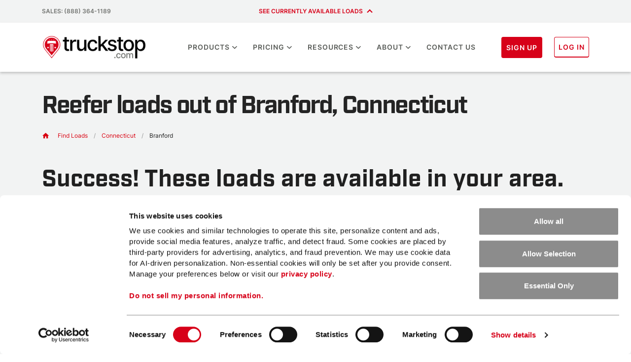

--- FILE ---
content_type: application/javascript
request_url: https://truckstop.com/wp-content/themes/truckstop/src/js/form_shorcode_handling.js?ver=0.9.4.1747324504
body_size: 1788
content:
function detectSeparator(e){return e.includes("?")?"&":"?"}function detectIllegalCharacters(e){return e[e.length-1].includes("%3F")&&((e=e[e.length-1].split("%3F"))[e.length-1]=e[0]),e[e.length-1].includes("#")&&((e=e[e.length-1].split("#"))[e.length-1]=e[0]),e[e.length-1].includes("%3D")&&(e=e[e.length-1].replace("%3D","")),e[e.length-1].includes("%26")&&(e=e[e.length-1].replace("%26","")),e[e.length-1].includes("%20")&&(e[e.length-1]=e[e.length-1].replaceAll("%20"," ")),e[e.length-1].includes("%28")&&(e[e.length-1]=e[e.length-1].replace("%28","(")),e[e.length-1].includes("%29")&&(e[e.length-1]=e[e.length-1].replace("%29",")")),e[e.length-1].includes("%2F")&&(e[e.length-1]=e[e.length-1].replace("%2F","/")),e}jQuery(document).ready(function(){var e=document.cookie.split(";").map(function(e){return e.trim()});if(0!==e.length){var t=[];e.forEach(function(e,r){e.includes("fx_info")||e.includes("fx_referrer")||(e.includes("utm_source")||e.includes("utm_medium")||e.includes("utm_term")||e.includes("utm_campaign_id")||e.includes("utm_campaign")||e.includes("utm_content")||e.includes("utm_marketing_lead_source")||e.includes("known_user")||e.includes("gclid")||e.includes("utm_mvf")||e.includes("vs_conv_ai")||e.includes("vs_intent")||e.includes("vs_vid")?t.push(e):e.includes("source")&&(e="utm_"+e,t.push(e)))}),t.forEach(function(e,t){if(e.includes("utm_source")&&!e.includes("utm_marketing_lead_source")){var r=e.split("=");r=detectIllegalCharacters(r),jQuery("#00N600000037AsZ")&&jQuery("#00N600000037AsZ").val(r[r.length-1]),0!==jQuery(".buy-now-carrier").length?jQuery(".buy-now-carrier").each(function(e,t){var a=jQuery(t).attr("href");a=a+detectSeparator(a)+"utm_source="+r[r.length-1],jQuery(t).attr("href",a)}):0!==jQuery(".buy-now-broker").length?jQuery(".buy-now-broker").each(function(e,t){var a=jQuery(t).attr("href");a=a+detectSeparator(a)+"utm_source="+r[r.length-1],jQuery(t).attr("href",a)}):0!==jQuery(".buy-now-combo").length?jQuery(".buy-now-combo").each(function(e,t){var a=jQuery(t).attr("href");a=a+detectSeparator(a)+"utm_source="+r[r.length-1],jQuery(t).attr("href",a)}):0!==jQuery(".buy-now-shipper").length&&jQuery(".buy-now-shipper").each(function(e,t){var a=jQuery(t).attr("href");a=a+detectSeparator(a)+"utm_source="+r[r.length-1],jQuery(t).attr("href",a)}),0!==jQuery(".oac-link").length&&jQuery(".oac-link").each(function(e,t){var a=jQuery(t).attr("href");a=a+detectSeparator(a)+"utm_source="+r[r.length-1],jQuery(t).attr("href",a)})}else if(e.includes("source")&&!e.includes("utm_marketing_lead_source")){var r=e.split("=");r=detectIllegalCharacters(r),jQuery("#00N600000037AsZ")&&jQuery("#00N600000037AsZ").val(r[r.length-1]),0!==jQuery(".buy-now-carrier").length?jQuery(".buy-now-carrier").each(function(e,t){var a=jQuery(t).attr("href");a=a+detectSeparator(a)+"utm_source="+r[r.length-1],jQuery(t).attr("href",a)}):0!==jQuery(".buy-now-broker").length?jQuery(".buy-now-broker").each(function(e,t){var a=jQuery(t).attr("href");a=a+detectSeparator(a)+"utm_source="+r[r.length-1],jQuery(t).attr("href",a)}):0!==jQuery(".buy-now-combo").length?jQuery(".buy-now-combo").each(function(e,t){var a=jQuery(t).attr("href");a=a+detectSeparator(a)+"utm_source="+r[r.length-1],jQuery(t).attr("href",a)}):0!==jQuery(".buy-now-shipper").length&&jQuery(".buy-now-shipper").each(function(e,t){var a=jQuery(t).attr("href");a=a+detectSeparator(a)+"utm_source="+r[r.length-1],jQuery(t).attr("href",a)})}if(e.includes("utm_medium")){var r=e.split("=");r=detectIllegalCharacters(r),jQuery("#00N600000037AsY")&&jQuery("#00N600000037AsY").val(r[r.length-1]),0!==jQuery(".buy-now-carrier").length?jQuery(".buy-now-carrier").each(function(e,t){var a=jQuery(t).attr("href");a=a+detectSeparator(a)+"utm_medium="+r[r.length-1],jQuery(t).attr("href",a)}):0!==jQuery(".buy-now-broker").length?jQuery(".buy-now-broker").each(function(e,t){var a=jQuery(t).attr("href");a=a+detectSeparator(a)+"utm_medium="+r[r.length-1],jQuery(t).attr("href",a)}):0!==jQuery(".buy-now-combo").length?jQuery(".buy-now-combo").each(function(e,t){var a=jQuery(t).attr("href");a=a+detectSeparator(a)+"utm_medium="+r[r.length-1],jQuery(t).attr("href",a)}):0!==jQuery(".buy-now-shipper").length&&jQuery(".buy-now-shipper").each(function(e,t){var a=jQuery(t).attr("href");a=a+detectSeparator(a)+"utm_medium="+r[r.length-1],jQuery(t).attr("href",a)}),0!==jQuery(".oac-link").length&&jQuery(".oac-link").each(function(e,t){var a=jQuery(t).attr("href");a=a+detectSeparator(a)+"utm_medium="+r[r.length-1],jQuery(t).attr("href",a)})}if(e.includes("utm_term")){var r=e.split("=");r=detectIllegalCharacters(r),jQuery("#00N600000037Asa")&&jQuery("#00N600000037Asa").val(r[r.length-1]),0!==jQuery(".buy-now-carrier").length?jQuery(".buy-now-carrier").each(function(e,t){var a=jQuery(t).attr("href");a=a+detectSeparator(a)+"utm_term="+r[r.length-1],jQuery(t).attr("href",a)}):0!==jQuery(".buy-now-broker").length?jQuery(".buy-now-broker").each(function(e,t){var a=jQuery(t).attr("href");a=a+detectSeparator(a)+"utm_term="+r[r.length-1],jQuery(t).attr("href",a)}):0!==jQuery(".buy-now-combo").length?jQuery(".buy-now-combo").each(function(e,t){var a=jQuery(t).attr("href");a=a+detectSeparator(a)+"utm_term="+r[r.length-1],jQuery(t).attr("href",a)}):0!==jQuery(".buy-now-shipper").length&&jQuery(".buy-now-shipper").each(function(e,t){var a=jQuery(t).attr("href");a=a+detectSeparator(a)+"utm_term="+r[r.length-1],jQuery(t).attr("href",a)}),0!==jQuery(".oac-link").length&&jQuery(".oac-link").each(function(e,t){var a=jQuery(t).attr("href");a=a+detectSeparator(a)+"utm_term="+r[r.length-1],jQuery(t).attr("href",a)})}if(e.includes("utm_campaign")&&!e.includes("utm_campaign_id")){var r=e.split("=");r=detectIllegalCharacters(r),jQuery("#00N600000037AsW")&&jQuery("#00N600000037AsW").val(r[r.length-1]),0!==jQuery(".buy-now-carrier").length?jQuery(".buy-now-carrier").each(function(e,t){var a=jQuery(t).attr("href");a=a+detectSeparator(a)+"utm_campaign="+r[r.length-1],jQuery(t).attr("href",a)}):0!==jQuery(".buy-now-broker").length?jQuery(".buy-now-broker").each(function(e,t){var a=jQuery(t).attr("href");a=a+detectSeparator(a)+"utm_campaign="+r[r.length-1],jQuery(t).attr("href",a)}):0!==jQuery(".buy-now-combo").length?jQuery(".buy-now-combo").each(function(e,t){var a=jQuery(t).attr("href");a=a+detectSeparator(a)+"utm_campaign="+r[r.length-1],jQuery(t).attr("href",a)}):0!==jQuery(".buy-now-shipper").length&&jQuery(".buy-now-shipper").each(function(e,t){var a=jQuery(t).attr("href");a=a+detectSeparator(a)+"utm_campaign="+r[r.length-1],jQuery(t).attr("href",a)}),0!==jQuery(".oac-link").length&&jQuery(".oac-link").each(function(e,t){var a=jQuery(t).attr("href");a=a+detectSeparator(a)+"utm_campaign="+r[r.length-1],jQuery(t).attr("href",a)})}if(e.includes("utm_content")){var r=e.split("=");r=detectIllegalCharacters(r),jQuery("#00N600000037AsX")&&jQuery("#00N600000037AsX").val(r[r.length-1]),0!==jQuery(".buy-now-carrier").length?jQuery(".buy-now-carrier").each(function(e,t){var a=jQuery(t).attr("href");a=a+detectSeparator(a)+"utm_content="+r[r.length-1],jQuery(t).attr("href",a)}):0!==jQuery(".buy-now-broker").length?jQuery(".buy-now-broker").each(function(e,t){var a=jQuery(t).attr("href");a=a+detectSeparator(a)+"utm_content="+r[r.length-1],jQuery(t).attr("href",a)}):0!==jQuery(".buy-now-combo").length?jQuery(".buy-now-combo").each(function(e,t){var a=jQuery(t).attr("href");a=a+detectSeparator(a)+"utm_content="+r[r.length-1],jQuery(t).attr("href",a)}):0!==jQuery(".buy-now-shipper").length&&jQuery(".buy-now-shipper").each(function(e,t){var a=jQuery(t).attr("href");a=a+detectSeparator(a)+"utm_content="+r[r.length-1],jQuery(t).attr("href",a)}),0!==jQuery(".oac-link").length&&jQuery(".oac-link").each(function(e,t){var a=jQuery(t).attr("href");a=a+detectSeparator(a)+"utm_content="+r[r.length-1],jQuery(t).attr("href",a)})}if(e.includes("utm_mvf")){var r=e.split("=");r=detectIllegalCharacters(r),jQuery("#00N8W00000PKvuv")&&jQuery("#00N8W00000PKvuv").val(r[r.length-1]),0!==jQuery(".buy-now-carrier").length?jQuery(".buy-now-carrier").each(function(e,t){var a=jQuery(t).attr("href");a=a+detectSeparator(a)+"utm_mvf="+r[r.length-1],jQuery(t).attr("href",a)}):0!==jQuery(".buy-now-broker").length?jQuery(".buy-now-broker").each(function(e,t){var a=jQuery(t).attr("href");a=a+detectSeparator(a)+"utm_mvf="+r[r.length-1],jQuery(t).attr("href",a)}):0!==jQuery(".buy-now-combo").length?jQuery(".buy-now-combo").each(function(e,t){var a=jQuery(t).attr("href");a=a+detectSeparator(a)+"utm_mvf="+r[r.length-1],jQuery(t).attr("href",a)}):0!==jQuery(".buy-now-shipper").length&&jQuery(".buy-now-shipper").each(function(e,t){var a=jQuery(t).attr("href");a=a+detectSeparator(a)+"utm_mvf="+r[r.length-1],jQuery(t).attr("href",a)})}if(e.includes("utm_marketing_lead_source")){var r=e.split("=");r=detectIllegalCharacters(r),jQuery("#00N4X00000AwBLL")&&(r[r.length-1].includes("http")&&(r[r.length-1]=r[r.length-1].replace(r[r.length-1],"Organic")),jQuery("#00N4X00000AwBLL").val(r[r.length-1])),0!==jQuery(".buy-now-carrier").length?jQuery(".buy-now-carrier").each(function(e,t){var a=jQuery(t).attr("href");a=a+detectSeparator(a)+"mktgleadsrc="+r[r.length-1],jQuery(t).attr("href",a)}):0!==jQuery(".buy-now-broker").length?jQuery(".buy-now-broker").each(function(e,t){var a=jQuery(t).attr("href");a=a+detectSeparator(a)+"mktgleadsrc="+r[r.length-1],jQuery(t).attr("href",a)}):0!==jQuery(".buy-now-combo").length?jQuery(".buy-now-combo").each(function(e,t){var a=jQuery(t).attr("href");a=a+detectSeparator(a)+"mktgleadsrc="+r[r.length-1],jQuery(t).attr("href",a)}):0!==jQuery(".buy-now-shipper").length&&jQuery(".buy-now-shipper").each(function(e,t){var a=jQuery(t).attr("href");a=a+detectSeparator(a)+"mktgleadsrc="+r[r.length-1],jQuery(t).attr("href",a)})}if(e.includes("gclid")){var r=e.split("=");r=detectIllegalCharacters(r),jQuery("#00N4X00000AwIvu")&&jQuery("#00N4X00000AwIvu").val(r[r.length-1]),0!==jQuery(".buy-now-carrier").length?jQuery(".buy-now-carrier").each(function(e,t){var a=jQuery(t).attr("href");a=a+detectSeparator(a)+"gclid="+r[r.length-1],jQuery(t).attr("href",a)}):0!==jQuery(".buy-now-broker").length?jQuery(".buy-now-broker").each(function(e,t){var a=jQuery(t).attr("href");a=a+detectSeparator(a)+"gclid="+r[r.length-1],jQuery(t).attr("href",a)}):0!==jQuery(".buy-now-combo").length?jQuery(".buy-now-combo").each(function(e,t){var a=jQuery(t).attr("href");a=a+detectSeparator(a)+"gclid="+r[r.length-1],jQuery(t).attr("href",a)}):0!==jQuery(".buy-now-shipper").length&&jQuery(".buy-now-shipper").each(function(e,t){var a=jQuery(t).attr("href");a=a+detectSeparator(a)+"gclid="+r[r.length-1],jQuery(t).attr("href",a)})}if(e.includes("utm_campaign_id")){var r=e.split("=");r=detectIllegalCharacters(r),jQuery("#00N4X00000AuKlm")&&(r[r.length-1].includes("http")&&(r[r.length-1]=r[r.length-1].replace(r[r.length-1],"7010z000000ykBFAAY")),jQuery("#00N4X00000AuKlm").val(r[r.length-1])),jQuery("#Campaign_ID")&&jQuery("#Campaign_ID").val(r[r.length-1]),0!==jQuery(".buy-now-carrier").length?jQuery(".buy-now-carrier").each(function(e,t){var a=jQuery(t).attr("href");a=a+detectSeparator(a)+"campaignid="+r[r.length-1],jQuery(t).attr("href",a)}):0!==jQuery(".buy-now-broker").length?jQuery(".buy-now-broker").each(function(e,t){var a=jQuery(t).attr("href");a=a+detectSeparator(a)+"campaignid="+r[r.length-1],jQuery(t).attr("href",a)}):0!==jQuery(".buy-now-combo").length?jQuery(".buy-now-combo").each(function(e,t){var a=jQuery(t).attr("href");a=a+detectSeparator(a)+"campaignid="+r[r.length-1],jQuery(t).attr("href",a)}):0!==jQuery(".buy-now-shipper").length&&jQuery(".buy-now-shipper").each(function(e,t){var a=jQuery(t).attr("href");a=a+detectSeparator(a)+"campaignid="+r[r.length-1],jQuery(t).attr("href",a)})}if(e.includes("known_user")){var r=e.split("=");r=detectIllegalCharacters(r),jQuery("#00NPn000001vOLP")&&jQuery("#00NPn000001vOLP").val(r[r.length-1])}if(e.includes("vs_conv_ai")){var r=e.split("=");r=detectIllegalCharacters(r),jQuery("#00NPn000007T7uw")&&jQuery("#00NPn000007T7uw").val(r[r.length-1])}if(e.includes("vs_vid")){var r=e.split("=");r=detectIllegalCharacters(r),jQuery("#00NPn000009aUaH")&&jQuery("#00NPn000009aUaH").val(r[r.length-1])}if(e.includes("vs_intent")){var r=e.split("=");r=detectIllegalCharacters(r),jQuery("#00NPn000007T7uv")&&jQuery("#00NPn000007T7uv").val(r[r.length-1])}})}function r(){var e,t,r,a,n=jQuery("#00N60000002btQ4").val(),o=jQuery("#00N600000030Lx1").val();e=n,t=o,"Carrier"!==e&&""!==e?(jQuery("#brokerZipCont").slideDown(300),jQuery("#zip").prop("required",!0)):"Carrier"!==e&&""!==t&&""!==e&&"Load Board"!==t&&"Get Your Authority"!==t?(jQuery("#brokerZipCont").slideDown(300),jQuery("#zip").prop("required",!0)):(jQuery("#brokerZipCont").slideUp(300),jQuery("#zip").prop("required",!1)),r=n,"Load Board"!==(a=o)||"Shipper"==r||"Other"==r?(jQuery("#authorityCont").slideUp(300),jQuery("#00N0z0000039dNo").prop("required",!1)):"Shipper"!==r&&"Other"!==r&&"Load Board"==a&&(jQuery("#authorityCont").slideDown(300),jQuery("#00N0z0000039dNo").prop("required",!0)),0!=jQuery("form.GatedContent").length&&"Load Board"==o?0==jQuery(".company_type_visible").length?("Carrier"==n||"Broker"==n||"Combo"==n)&&(jQuery("form.GatedContent .Preferred_Language").hasClass("col-md-12")||jQuery(".Preferred_Language").hasClass("col-12"))&&(jQuery("form.GatedContent .Preferred_Language").removeClass("col-md-12"),jQuery("form.GatedContent .Preferred_Language").addClass("col-md-6")):0!==jQuery(".company_type_visible").length&&("Carrier"!==n&&"Broker"!==n&&"Combo"!==n?jQuery("form.GatedContent .Preferred_Language").hasClass("col-md-6")&&(jQuery("form.GatedContent .Preferred_Language").addClass("col-md-12"),jQuery("form.GatedContent .Preferred_Language").removeClass("col-md-6")):("Carrier"==n||"Broker"==n||"Combo"==n)&&jQuery("form.GatedContent .Preferred_Language").hasClass("col-md-12")&&(jQuery("form.GatedContent .Preferred_Language").addClass("col-md-6"),jQuery("form.GatedContent .Preferred_Language").removeClass("col-md-12"))):0!=jQuery("form.Webinar").length&&"Load Board"==o||0!=jQuery("form.RequestDemo").length&&"Load Board"==o?0!==jQuery(".company_type_visible").length&&("Carrier"!==n&&"Broker"!==n&&"Combo"!==n&&0==jQuery(".product_interest").length?(jQuery(".zip").hasClass("col-md-12")||jQuery(".zip").hasClass("col-12"))&&(jQuery(".zip").addClass("col-md-6"),jQuery(".zip").removeClass("col-md-12")):"Broker"==n||"Combo"==n?jQuery(".zip").hasClass("col-md-6")&&jQuery(".zip").removeClass("col-md-6"):""!==n&&""!==o&&(jQuery(".product_interest").hasClass("col-md-12")||jQuery(".product_interest").hasClass("col-12"))&&(jQuery(".product_interest").addClass("col-md-6"),jQuery(".product_interest").removeClass("col-md-12"))):0!=jQuery("form.RequestDemo").length&&(0!==jQuery(".company_type_visible").length&&0!==jQuery(".product_interest").length?"Factoring"==o?"Broker"==n||"Shipper"==n||"Combo"==n||"Other"==n?(jQuery(".product_interest").hasClass("col-md-12")||jQuery(".product_interest").hasClass("col-12"))&&(jQuery(".product_interest").addClass("col-md-6"),jQuery(".product_interest").removeClass("col-md-12")):"Carrier"!==n&&""!==n&&(jQuery(".zip").hasClass("col-md-12")||jQuery(".zip").hasClass("col-12"))&&(jQuery(".zip").removeClass("col-md-12"),jQuery(".zip").addClass("col-md-6")):"Carrier"!==n&&""!==n?(jQuery(".zip").hasClass("col-md-6")||jQuery(".zip").hasClass("col-6"))&&(jQuery(".zip").removeClass("col-md-6"),jQuery(".zip").addClass("col-md-12")):(""!==n&&""!==o||""===n&&""!==o)&&(jQuery(".product_interest").hasClass("col-md-12")||jQuery(".product_interest").hasClass("col-12"))&&(jQuery(".product_interest").addClass("col-md-6"),jQuery(".product_interest").removeClass("col-md-12")):0!==jQuery(".company_type_visible").length&&"Factoring"==o?"Carrier"==n?((jQuery(".Preferred_Language").hasClass("col-md-6")||jQuery(".Preferred_Language").hasClass("col-6"))&&(jQuery(".Preferred_Language").addClass("col-md-12"),jQuery(".Preferred_Language").removeClass("col-md-6")),(jQuery(".product_interest").hasClass("col-md-12")||jQuery(".product_interest").hasClass("col-12"))&&(jQuery(".product_interest").addClass("col-md-6"),jQuery(".product_interest").removeClass("col-md-12"))):((jQuery(".Preferred_Language").hasClass("col-md-12")||jQuery(".Preferred_Language").hasClass("col-12"))&&(jQuery(".Preferred_Language").addClass("col-md-6"),jQuery(".Preferred_Language").removeClass("col-md-12")),(jQuery(".product_interest").hasClass("col-md-6")||jQuery(".product_interest").hasClass("col-6"))&&(jQuery(".product_interest").addClass("col-md-12"),jQuery(".product_interest").removeClass("col-md-6"))):0!==jQuery(".company_type_visible").length&&0==jQuery(".product_interest").length&&"Get Your Authority"==o&&("Carrier"!==n?((jQuery(".zip").hasClass("col-md-12")||jQuery(".zip").hasClass("col-12"))&&(jQuery(".zip").removeClass("col-md-12"),jQuery(".zip").addClass("col-md-6")),(jQuery(".Preferred_Language").hasClass("col-md-12")||jQuery(".Preferred_Language").hasClass("col-12"))&&(jQuery(".Preferred_Language").addClass("col-md-6"),jQuery(".Preferred_Language").removeClass("col-md-12"))):(jQuery(".Preferred_Language").hasClass("col-md-6")||jQuery(".Preferred_Language").hasClass("col-6"))&&(jQuery(".Preferred_Language").addClass("col-md-12"),jQuery(".Preferred_Language").removeClass("col-md-6"))))}if(jQuery("#00N0z000002ke0I")&&(time=(new Date).toISOString(),jQuery("#00N0z000002ke0I").val(time)),jQuery("#00N60000002btQ4")&&jQuery("#00N60000002btQ4").on("change",function(){r()}),jQuery("#00N600000030Lx1")&&jQuery("#00N600000030Lx1").on("change",function(){0==jQuery("form.GatedContent").length&&("Factoring"==jQuery("#00N600000030Lx1").val()&&jQuery(".product_interest").hasClass("col-md-12")&&0==jQuery(".company_type_visible").length&&0==jQuery("form.Webinar]").length?(jQuery("form.GatedContent .product_interest").removeClass("col-md-12"),jQuery("form.GatedContent .product_interest").addClass("col-md-6")):"Factoring"!==jQuery("#00N600000030Lx1").val()&&jQuery(".product_interest").hasClass("col-md-6")&&0==jQuery(".company_type_visible").length&&(jQuery("form.GatedContent .product_interest").addClass("col-md-12"),jQuery("form.GatedContent .product_interest").removeClass("col-md-6"))),r()}),document.querySelector("#comments")){let a=document.querySelector("#comments");a.addEventListener("input",function e(t){jQuery(".btn.btn-primary.form-control").prop("disabled",!0)})}if(jQuery("#00N4X00000AwBL6")){var n=window.location.href;n=n.split("?"),jQuery("#00N4X00000AwBL6").val(n[0])}r()});